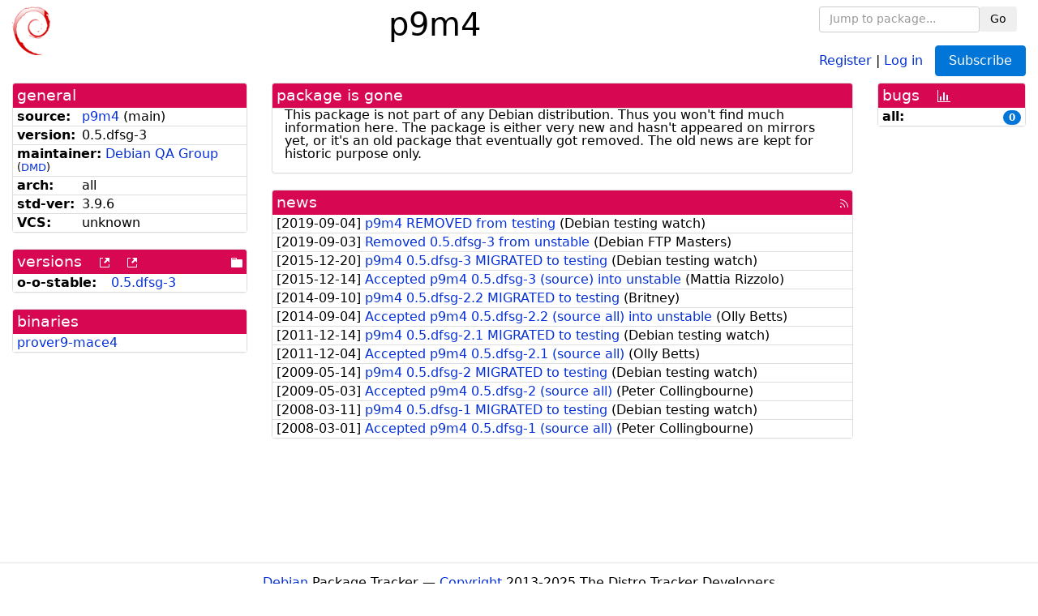

--- FILE ---
content_type: text/html; charset=utf-8
request_url: https://tracker.debian.org/pkg/p9m4
body_size: 2997
content:

<!DOCTYPE html>
<html>
    <head>
        <meta charset="utf-8">
        <title>p9m4 - Debian Package Tracker</title>
        <meta name="viewport" content="width=device-width, initial-scale=1, shrink-to-fit=no">
	<meta http-equiv="x-ua-compatible" content="ie=edge">
        <link href="/static/css/bootstrap.min.css" rel="stylesheet" media="screen">
        <link href="/static/css/octicons.css" rel="stylesheet" media="screen">
        <link href="/static/css/style.css" rel="stylesheet" media="screen">
        <link type="application/opensearchdescription+xml" title="Debian Package Tracker Search" rel="search" href="/search.xml"/>
        

        
<link rel="alternate" type="application/rss+xml" title="RSS" href="/pkg/p9m4/rss">

        
<link href="/static/css/dense.css" rel="stylesheet" media="screen">

    
        
    

    
        
    

    
        
    


    </head>
    <body>
        
        <header class="page-header">
            <div class="container-fluid">
                
		<div class="row">
		<div class="col-xs-12 text-xs-center">
		    <div class="pull-xs-left">
<a href="/"><img src="/static/img/logo.png" alt="Debian Package Tracker" title="Visit the main page" ></a>
</div>
		    <div class="pull-xs-right">
		    
    <div class="m-b-1">
    <div class="text-xs-left"><form class="form-inline" id="package-search-form" action="/search" method="GET"><div class="form-group"><input type="search" class="form-control form-control-sm package-completion" name="package_name" id='package-search-input' placeholder="Jump to package..."></div><div class="form-group"><button type="submit" class="btn btn-default btn-sm">Go</button></div></form></div>

    </div>
    
    <span><a id="account-register" href="/accounts/register/">Register</a></span>
    <span>|</span>
    <span><a id="account-login" href="/accounts/login/">Log in</a></span>



    
	
	<div class="btn-group" role="group" style="margin-left: 10px;">
	  <a href="/accounts/login/?next=/pkg/p9m4" id='subscribe-not-logged-in-button' class="btn btn-primary">Subscribe</a>
	</div>
    


		    </div>
		    
    <div>
    <h1>p9m4</h1>
    
    </div>

		</div>
		</div>
                
            </div>
        </header>
        

	

<div id="choose-email-modal" class="modal hide fade" tabindex="-1" role="dialog" aria-labelledby="myModalLabel" aria-hidden="true"><div class="modal-dialog" role="document"><div class="modal-content"><div class="modal-header"><button type="button" class="close" data-dismiss="modal" aria-hidden="true">×</button><h3>Choose email to subscribe with</h3></div><div class="modal-body"></div><div class="modal-footer"><button class="btn btn-default" id="cancel-choose-email" data-dismiss="modal" aria-hidden="true">Cancel</button></div></div></div></div>

<div class="container-fluid main">
    <div class="row">
        <div class="col-md-3" id="dtracker-package-left">
            
            
                <div class="panel" role="complementary">
    <div class="panel-heading" role="heading">
        general
    </div>
    <div class="panel-body">
        

<ul class="list-group list-group-flush">
    
    <li class="list-group-item">
        <span class="list-item-key"><b>source:</b></span>
	
	<a href="https://packages.debian.org/src:p9m4">p9m4</a>
		
		(<span id="component" title="Repository's component">main</span>)
		
	
    </li>
    

    
    <li class="list-group-item">
        <span class="list-item-key"><b>version:</b></span>
        0.<wbr>5.<wbr>dfsg-<wbr>3
    </li>
    

    
    <li class="list-group-item">
        <span class="list-item-key"><b>maintainer:</b></span>
	
	
	<a href="https://qa.debian.org/developer.php?login=packages%40qa.debian.org">Debian QA Group</a>
	
	
	    
	    
		<small>
		(<a href="https://udd.debian.org/dmd/?packages%40qa.debian.org#todo" title="UDD&#x27;s Debian Maintainer Dashboard">DMD</a>)
		</small>
	    
	
    </li>
    

    

    
    <li class="list-group-item">
        <span class="list-item-key"><b>arch:</b></span>
        all 
    </li>
    

    
    <li class="list-group-item">
        <span class="list-item-key"><b>std-ver:</b></span>
        3.9.6
    </li>
    

    
    <li class="list-group-item">
        <span class="list-item-key"><b>VCS:</b></span>
	
	
	    
	    unknown
	    
	
	
	
    </li>
    
</ul>


    </div>
</div>

            
            
            
                <div class="panel" role="complementary">
    <div class="panel-heading" role="heading">
        
<div class="row">
<div class="col-xs-12">
    versions
    
    
    <a class="m-l-1" href="https://qa.debian.org/madison.php?package=p9m4">
        <span role="img" aria-label="more versions can be listed by madison" class="octicon octicon-link-external" title="more versions can be listed by madison"><span class="sr-only">[more versions can be listed by madison]</span></span>
    </a>
    
    <a class="m-l-1" href="https://snapshot.debian.org/package/p9m4/">
        <span role="img" aria-label="old versions available from snapshot.debian.org" class="octicon octicon-link-external" title="old versions available from snapshot.debian.org"><span class="sr-only">[old versions available from snapshot.debian.org]</span></span>
    </a>
    
    
    
    <div class="pull-xs-right">
	
	<a href="https://deb.debian.org/debian/pool/main/p/p9m4"><span role="img" aria-label="pool directory" class="octicon octicon-file-directory" title="pool directory"><span class="sr-only">[pool directory]</span></span></a>
	
    </div>
    
</div>
</div>

    </div>
    <div class="panel-body">
        
<ul class="list-group list-group-flush">

    
    <li class="list-group-item">
	<span class="list-item-key versions-repository" title="Debian 10 (buster / oldoldstable)">
	    <b>o-o-stable:</b>
	</span>
	
	<a href="https://packages.debian.org/source/oldoldstable/p9m4">0.<wbr>5.<wbr>dfsg-<wbr>3</a>
	
    </li>
    


    
    
</ul>

    </div>
</div>

            
            
            
                <div class="panel" role="complementary">
    <div class="panel-heading" role="heading">
        binaries
    </div>
    <div class="panel-body">
        
<ul class="list-group list-group-flush">
    
    
    <li class="list-group-item">
        
        <a href="https://packages.debian.org/stable/prover9-mace4" title="">prover9-mace4</a>
        

        
    </li>
    
    
</ul>

    </div>
</div>

            
            
        </div>
        <div class="col-md-6 col-xl-7" id="dtracker-package-center">
            
            
                <div class="panel" role="complementary">
    <div class="panel-heading" role="heading">
        package is gone
    </div>
    <div class="panel-body">
        

This package is not part of any Debian
distribution. Thus you won't find much information here. The package is
either very new and hasn't appeared on mirrors yet, or it's an old package
that eventually got removed. The old news are kept for historic purpose
only.


    </div>
</div>

            
            
            
                <div class="panel" role="complementary">
    <div class="panel-heading" role="heading">
        
<div class="row">
    <div class="col-xs-12">
	<a href="/pkg/p9m4/news/">news</a>
	<div class="pull-xs-right">
	    <a href="/pkg/p9m4/rss">
	    <span role="img" aria-label="rss feed" class="octicon octicon-rss" title="rss feed"><span class="sr-only">[rss feed]</span></span>
	    </a>
	</div>
    </div>
</div>

    </div>
    <div class="panel-body">
        

    <ul class="list-group list-group-flush">
    
    <li class="list-group-item">
        [<span class="news-date">2019-09-04</span>]
        <a href="/news/1061379/p9m4-removed-from-testing/">
            <span class="news-title">p9m4 REMOVED from testing</span>
        </a>
        (<span class="news-creator">Debian testing watch</span>)
        
        
        
    </li>
    
    <li class="list-group-item">
        [<span class="news-date">2019-09-03</span>]
        <a href="/news/1060973/removed-05dfsg-3-from-unstable/">
            <span class="news-title">Removed 0.5.dfsg-3 from unstable</span>
        </a>
        (<span class="news-creator">Debian FTP Masters</span>)
        
        
        
    </li>
    
    <li class="list-group-item">
        [<span class="news-date">2015-12-20</span>]
        <a href="/news/734318/p9m4-05dfsg-3-migrated-to-testing/">
            <span class="news-title">p9m4 0.5.dfsg-3 MIGRATED to testing</span>
        </a>
        (<span class="news-creator">Debian testing watch</span>)
        
        
        
    </li>
    
    <li class="list-group-item">
        [<span class="news-date">2015-12-14</span>]
        <a href="/news/732835/accepted-p9m4-05dfsg-3-source-into-unstable/">
            <span class="news-title">Accepted p9m4 0.5.dfsg-3 (source) into unstable</span>
        </a>
        (<span class="news-creator">Mattia Rizzolo</span>)
        
        
        
    </li>
    
    <li class="list-group-item">
        [<span class="news-date">2014-09-10</span>]
        <a href="/news/569646/p9m4-05dfsg-22-migrated-to-testing/">
            <span class="news-title">p9m4 0.5.dfsg-2.2 MIGRATED to testing</span>
        </a>
        (<span class="news-creator">Britney</span>)
        
        
        
    </li>
    
    <li class="list-group-item">
        [<span class="news-date">2014-09-04</span>]
        <a href="/news/568274/accepted-p9m4-05dfsg-22-source-all-into-unstable/">
            <span class="news-title">Accepted p9m4 0.5.dfsg-2.2 (source all) into unstable</span>
        </a>
        (<span class="news-creator">Olly Betts</span>)
        
        
        
    </li>
    
    <li class="list-group-item">
        [<span class="news-date">2011-12-14</span>]
        <a href="/news/281372/p9m4-05dfsg-21-migrated-to-testing/">
            <span class="news-title">p9m4 0.5.dfsg-2.1 MIGRATED to testing</span>
        </a>
        (<span class="news-creator">Debian testing watch</span>)
        
        
        
    </li>
    
    <li class="list-group-item">
        [<span class="news-date">2011-12-04</span>]
        <a href="/news/281371/accepted-p9m4-05dfsg-21-source-all/">
            <span class="news-title">Accepted p9m4 0.5.dfsg-2.1 (source all)</span>
        </a>
        (<span class="news-creator">Olly Betts</span>)
        
        
        
    </li>
    
    <li class="list-group-item">
        [<span class="news-date">2009-05-14</span>]
        <a href="/news/281370/p9m4-05dfsg-2-migrated-to-testing/">
            <span class="news-title">p9m4 0.5.dfsg-2 MIGRATED to testing</span>
        </a>
        (<span class="news-creator">Debian testing watch</span>)
        
        
        
    </li>
    
    <li class="list-group-item">
        [<span class="news-date">2009-05-03</span>]
        <a href="/news/281369/accepted-p9m4-05dfsg-2-source-all/">
            <span class="news-title">Accepted p9m4 0.5.dfsg-2 (source all)</span>
        </a>
        (<span class="news-creator">Peter Collingbourne</span>)
        
        
        
    </li>
    
    <li class="list-group-item">
        [<span class="news-date">2008-03-11</span>]
        <a href="/news/281368/p9m4-05dfsg-1-migrated-to-testing/">
            <span class="news-title">p9m4 0.5.dfsg-1 MIGRATED to testing</span>
        </a>
        (<span class="news-creator">Debian testing watch</span>)
        
        
        
    </li>
    
    <li class="list-group-item">
        [<span class="news-date">2008-03-01</span>]
        <a href="/news/281367/accepted-p9m4-05dfsg-1-source-all/">
            <span class="news-title">Accepted p9m4 0.5.dfsg-1 (source all)</span>
        </a>
        (<span class="news-creator">Peter Collingbourne</span>)
        
        
        
    </li>
    
</ul>





    </div>
</div>

            
            
        </div>
        <div class="col-md-3 col-xl-2" id="dtracker-package-right">
            
            
                <div class="panel" role="complementary">
    <div class="panel-heading" role="heading">
        
bugs
<a class="m-l-1" href="https://qa.debian.org/data/bts/graphs/p/p9m4.png"><span role="img" aria-label="bug history graph" class="octicon octicon-graph" title="bug history graph"><span class="sr-only">[bug history graph]</span></span></a>

    </div>
    <div class="panel-body">
        
<ul class="list-group list-group-flush">
    
    
    <li class="list-group-item">
        <span class="list-item-key">
            
            <b><span title="">all:</span></b>
            
        </span>
        <a class="label label-primary label-pill pull-xs-right m-l-1"
	title="Number of bugs" href="https://bugs.debian.org/cgi-bin/pkgreport.cgi?repeatmerged=no&amp;src=p9m4">0</a>
	
	
    </li>
    

</ul>

    </div>
</div>

            
            
        </div>
    </div>
</div>


        <footer id="footer" class="footer">
            <hr>
            <div class="container-fluid">
                <div class="text-xs-center p-b-1">
                    
                                        <div id="footer-title"><a href="https://www.debian.org">Debian</a> Package Tracker — <a href="https://deb.li/DTAuthors">Copyright</a> 2013-2025 The Distro Tracker Developers</div>
                    <div id="footer-bugs">
			Report problems to the <a href="https://bugs.debian.org/tracker.debian.org">tracker.debian.org pseudo-package</a> in the <a href="https://bugs.debian.org">Debian <acronym title="Bug Tracking System">BTS</acronym></a>.
		    </div>
                    <div id="footer-help">
                        <a href="https://qa.pages.debian.net/distro-tracker/">Documentation</a> —
                        <a href="https://salsa.debian.org/qa/distro-tracker/issues">Bugs</a> —
                        <a href="https://salsa.debian.org/qa/distro-tracker">Git Repository</a> —
                        <a href="https://qa.pages.debian.net/distro-tracker/contributing.html">Contributing</a>
                    </div>

                    
                </div>
            </div>
        </footer>

        <script src="/static/js/jquery.min.js"></script>
        <script src="/static/js/jquery.cookie.js"></script>
        <script src="/static/js/tether.min.js"></script>
        <script src="/static/js/popper.min.js"></script>
        <script src="/static/js/bootstrap.min.js"></script>
        <script src="/static/js/typeahead.bundle.min.js"></script>
        <script src="/static/js/main.js"></script>
        
    </body>
</html>
